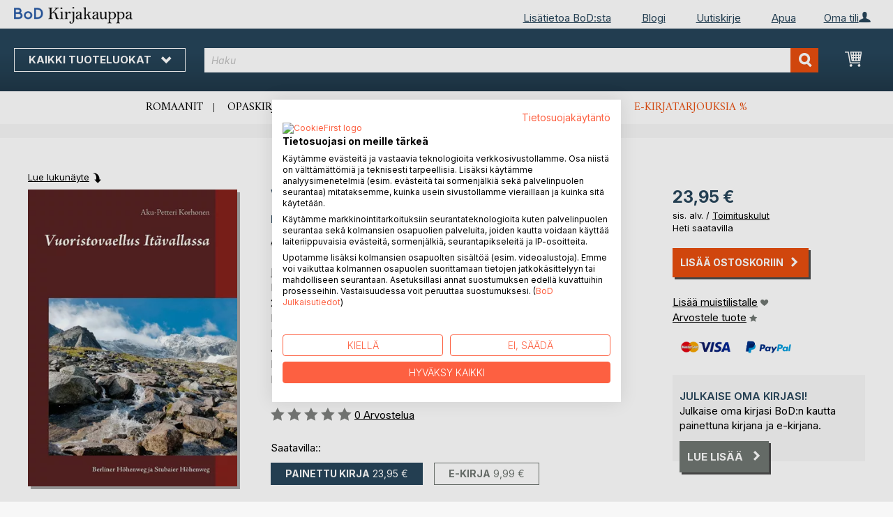

--- FILE ---
content_type: text/html; charset=UTF-8
request_url: https://kirjakauppa.bod.fi/bodshop/product/related/id/174258/
body_size: 1461
content:
 <div class="related-products-header-container"><span class="header">Lisää kirjoja B<span class="no-text-transform">o</span>D:lla</span></div><div class="products wrapper grid products-grid related-products"><ol class="products list items product-items product-slider-slick-container"> <li class="item product product-item"><div class="product-image-container" style="width: 160px"><a href="https://kirjakauppa.bod.fi/majalta-majalle-vaelluksia-dolomiiteilla-aku-petteri-korhonen-9789528082637" class="product photo product-item-photo"><img class="photo image" style="box-shadow: 4px 4px 0 0 rgba(0, 0, 0, 0.35);max-width: 90% !important" src="https://images.bod.com/images/majalta-majalle-vaelluksia-dolomiiteilla-aku-petteri-korhonen-9789528082637.jpg/400/400/Majalta_majalle_vaelluksia_Dolomiiteilla.webp" alt="Majalta majalle vaelluksia Dolomiiteilla"/></a> <div class="product details product-item-details"><div class="slider-info-wrapper"><strong class="product name product-item-name"><a class="product-item-link" title="Majalta majalle vaelluksia Dolomiiteilla" href="https://kirjakauppa.bod.fi/majalta-majalle-vaelluksia-dolomiiteilla-aku-petteri-korhonen-9789528082637">Majalta majalle vaelluksia Dolomii(...)</a></strong> <div class="product-item-author-container">  <span class="product author product-item-author"><a href="https://kirjakauppa.bod.fi/catalogsearch/result/index/?q=Aku-Petteri%20Korhonen&bod_pers_id=9826318" class="product-author-link">Aku-Petteri Korhonen</a></a></span> </div> <div class="price-box price-bs_price" data-role="priceBox">
    <span class="price-container price-ebook_price tax weee">
        <span data-price-type="finalPrice" class="price-wrapper"><span class="price">25,95 €</span></span>
    </span>
</div>
<span class="bod-binding product-item-binding">Painettu kirja</span><br /><div class="price-box price-bs_price" data-role="priceBox">
    <span class="price-container price-ebook_price tax weee">
        <span data-price-type="finalPrice" class="price-wrapper"><span class="price">18,99 €</span></span>
    </span>
</div>
<span class="bod-binding product-item-binding">E-kirja</span> </div></div></div></li>  <li class="item product product-item"><div class="product-image-container" style="width: 160px"><a href="https://kirjakauppa.bod.fi/vaelluksia-itaevallan-ja-saksan-alpeilla-aku-petteri-korhonen-9789528020943" class="product photo product-item-photo"><img class="photo image" style="box-shadow: 4px 4px 0 0 rgba(0, 0, 0, 0.35);max-width: 90% !important" src="https://images.bod.com/images/vaelluksia-itaevallan-ja-saksan-alpeilla-aku-petteri-korhonen-9789528020943.jpg/400/400/Vaelluksia_It%C3%A4vallan_ja_Saksan_Alpeilla.webp" alt="Vaelluksia Itävallan ja Saksan Alpeilla"/></a> <div class="product details product-item-details"><div class="slider-info-wrapper"><strong class="product name product-item-name"><a class="product-item-link" title="Vaelluksia Itävallan ja Saksan Alpeilla" href="https://kirjakauppa.bod.fi/vaelluksia-itaevallan-ja-saksan-alpeilla-aku-petteri-korhonen-9789528020943">Vaelluksia Itävallan ja Saksan Alp(...)</a></strong> <div class="product-item-author-container">  <span class="product author product-item-author"><a href="https://kirjakauppa.bod.fi/catalogsearch/result/index/?q=Aku-Petteri%20Korhonen&bod_pers_id=9826318" class="product-author-link">Aku-Petteri Korhonen</a></a></span> </div> <div class="price-box price-bs_price" data-role="priceBox">
    <span class="price-container price-ebook_price tax weee">
        <span data-price-type="finalPrice" class="price-wrapper"><span class="price">28,95 €</span></span>
    </span>
</div>
<span class="bod-binding product-item-binding">Painettu kirja</span><br /><div class="price-box price-bs_price" data-role="priceBox">
    <span class="price-container price-ebook_price tax weee">
        <span data-price-type="finalPrice" class="price-wrapper"><span class="price">17,99 €</span></span>
    </span>
</div>
<span class="bod-binding product-item-binding">E-kirja</span> </div></div></div></li>  <li class="item product product-item"><div class="product-image-container" style="width: 160px"><a href="https://kirjakauppa.bod.fi/pyreneiden-vuoristossa-atlantilta-vaelimerelle-aku-petteri-korhonen-9789528066941" class="product photo product-item-photo"><img class="photo image" style="box-shadow: 4px 4px 0 0 rgba(0, 0, 0, 0.35);max-width: 90% !important" src="https://images.bod.com/images/pyreneiden-vuoristossa-atlantilta-vaelimerelle-aku-petteri-korhonen-9789528066941.jpg/400/400/Pyreneiden_vuoristossa_Atlantilta_V%C3%A4limerelle.webp" alt="Pyreneiden vuoristossa Atlantilta Välimerelle"/></a> <div class="product details product-item-details"><div class="slider-info-wrapper"><strong class="product name product-item-name"><a class="product-item-link" title="Pyreneiden vuoristossa Atlantilta Välimerelle" href="https://kirjakauppa.bod.fi/pyreneiden-vuoristossa-atlantilta-vaelimerelle-aku-petteri-korhonen-9789528066941">Pyreneiden vuoristossa Atlantilta (...)</a></strong> <div class="product-item-author-container">  <span class="product author product-item-author"><a href="https://kirjakauppa.bod.fi/catalogsearch/result/index/?q=Aku-Petteri%20Korhonen&bod_pers_id=9826318" class="product-author-link">Aku-Petteri Korhonen</a></a></span> </div> <div class="price-box price-bs_price" data-role="priceBox">
    <span class="price-container price-ebook_price tax weee">
        <span data-price-type="finalPrice" class="price-wrapper"><span class="price">27,95 €</span></span>
    </span>
</div>
<span class="bod-binding product-item-binding">Painettu kirja</span><br /><div class="price-box price-bs_price" data-role="priceBox">
    <span class="price-container price-ebook_price tax weee">
        <span data-price-type="finalPrice" class="price-wrapper"><span class="price">18,99 €</span></span>
    </span>
</div>
<span class="bod-binding product-item-binding">E-kirja</span> </div></div></div></li>  <li class="item product product-item"><div class="product-image-container" style="width: 160px"><a href="https://kirjakauppa.bod.fi/vaelluksia-sveitsin-alpeilla-aku-petteri-korhonen-9789528047223" class="product photo product-item-photo"><img class="photo image" style="box-shadow: 4px 4px 0 0 rgba(0, 0, 0, 0.35);max-width: 90% !important" src="https://images.bod.com/images/vaelluksia-sveitsin-alpeilla-aku-petteri-korhonen-9789528047223.jpg/400/400/Vaelluksia_Sveitsin_Alpeilla.webp" alt="Vaelluksia Sveitsin Alpeilla"/></a> <div class="product details product-item-details"><div class="slider-info-wrapper"><strong class="product name product-item-name"><a class="product-item-link" title="Vaelluksia Sveitsin Alpeilla" href="https://kirjakauppa.bod.fi/vaelluksia-sveitsin-alpeilla-aku-petteri-korhonen-9789528047223">Vaelluksia Sveitsin Alpeilla</a></strong> <div class="product-item-author-container">  <span class="product author product-item-author"><a href="https://kirjakauppa.bod.fi/catalogsearch/result/index/?q=Aku-Petteri%20Korhonen&bod_pers_id=9826318" class="product-author-link">Aku-Petteri Korhonen</a></a></span> </div> <div class="price-box price-bs_price" data-role="priceBox">
    <span class="price-container price-ebook_price tax weee">
        <span data-price-type="finalPrice" class="price-wrapper"><span class="price">23,95 €</span></span>
    </span>
</div>
<span class="bod-binding product-item-binding">Painettu kirja</span><br /><div class="price-box price-bs_price" data-role="priceBox">
    <span class="price-container price-ebook_price tax weee">
        <span data-price-type="finalPrice" class="price-wrapper"><span class="price">16,99 €</span></span>
    </span>
</div>
<span class="bod-binding product-item-binding">E-kirja</span> </div></div></div></li>  <li class="item product product-item"><div class="product-image-container" style="width: 160px"><a href="https://kirjakauppa.bod.fi/trekking-over-the-alps-aku-petteri-korhonen-9789528044994" class="product photo product-item-photo"><img class="photo image" style="box-shadow: 4px 4px 0 0 rgba(0, 0, 0, 0.35);max-width: 90% !important" src="https://images.bod.com/images/trekking-over-the-alps-aku-petteri-korhonen-9789528044994.jpg/400/400/TREKKING_OVER_THE_ALPS.webp" alt="TREKKING OVER THE ALPS"/></a> <div class="product details product-item-details"><div class="slider-info-wrapper"><strong class="product name product-item-name"><a class="product-item-link" title="TREKKING OVER THE ALPS" href="https://kirjakauppa.bod.fi/trekking-over-the-alps-aku-petteri-korhonen-9789528044994">TREKKING OVER THE ALPS</a></strong> <div class="product-item-author-container">  <span class="product author product-item-author"><a href="https://kirjakauppa.bod.fi/catalogsearch/result/index/?q=Aku-Petteri%20Korhonen&bod_pers_id=9826318" class="product-author-link">Aku-Petteri Korhonen</a></a></span> </div> <div class="price-box price-bs_price" data-role="priceBox">
    <span class="price-container price-ebook_price tax weee">
        <span data-price-type="finalPrice" class="price-wrapper"><span class="price">25,95 €</span></span>
    </span>
</div>
<span class="bod-binding product-item-binding">Painettu kirja</span><br /><div class="price-box price-bs_price" data-role="priceBox">
    <span class="price-container price-ebook_price tax weee">
        <span data-price-type="finalPrice" class="price-wrapper"><span class="price">18,99 €</span></span>
    </span>
</div>
<span class="bod-binding product-item-binding">E-kirja</span> </div></div></div></li>  <li class="item product product-item"><div class="product-image-container" style="width: 160px"><a href="https://kirjakauppa.bod.fi/vaellus-ranskan-alpeilla-aku-petteri-korhonen-9789528018346" class="product photo product-item-photo"><img class="photo image" style="box-shadow: 4px 4px 0 0 rgba(0, 0, 0, 0.35);max-width: 90% !important" src="https://images.bod.com/images/vaellus-ranskan-alpeilla-aku-petteri-korhonen-9789528018346.jpg/400/400/Vaellus_Ranskan_Alpeilla.webp" alt="Vaellus Ranskan Alpeilla"/></a> <div class="product details product-item-details"><div class="slider-info-wrapper"><strong class="product name product-item-name"><a class="product-item-link" title="Vaellus Ranskan Alpeilla" href="https://kirjakauppa.bod.fi/vaellus-ranskan-alpeilla-aku-petteri-korhonen-9789528018346">Vaellus Ranskan Alpeilla</a></strong> <div class="product-item-author-container">  <span class="product author product-item-author"><a href="https://kirjakauppa.bod.fi/catalogsearch/result/index/?q=Aku-Petteri%20Korhonen&bod_pers_id=9826318" class="product-author-link">Aku-Petteri Korhonen</a></a></span> </div> <div class="price-box price-bs_price" data-role="priceBox">
    <span class="price-container price-ebook_price tax weee">
        <span data-price-type="finalPrice" class="price-wrapper"><span class="price">25,95 €</span></span>
    </span>
</div>
<span class="bod-binding product-item-binding">Painettu kirja</span><br /><div class="price-box price-bs_price" data-role="priceBox">
    <span class="price-container price-ebook_price tax weee">
        <span data-price-type="finalPrice" class="price-wrapper"><span class="price">18,99 €</span></span>
    </span>
</div>
<span class="bod-binding product-item-binding">E-kirja</span> </div></div></div></li>  <li class="item product product-item"><div class="product-image-container" style="width: 160px"><a href="https://kirjakauppa.bod.fi/vaellus-yli-alppien-dream-way-muenchenistae-venetsiaan-aku-petteri-korhonen-9789528004868" class="product photo product-item-photo"><img class="photo image" style="box-shadow: 4px 4px 0 0 rgba(0, 0, 0, 0.35);max-width: 90% !important" src="https://images.bod.com/images/vaellus-yli-alppien-dream-way-muenchenistae-venetsiaan-aku-petteri-korhonen-9789528004868.jpg/400/400/Vaellus_yli_Alppien_-_Dream_Way_M%C3%BCnchenist%C3%A4_Venetsiaan.webp" alt="Vaellus yli Alppien - Dream Way Münchenistä Venetsiaan"/></a> <div class="product details product-item-details"><div class="slider-info-wrapper"><strong class="product name product-item-name"><a class="product-item-link" title="Vaellus yli Alppien - Dream Way Münchenistä Venetsiaan" href="https://kirjakauppa.bod.fi/vaellus-yli-alppien-dream-way-muenchenistae-venetsiaan-aku-petteri-korhonen-9789528004868">Vaellus yli Alppien - Dream Way Mü(...)</a></strong> <div class="product-item-author-container">  <span class="product author product-item-author"><a href="https://kirjakauppa.bod.fi/catalogsearch/result/index/?q=Aku-Petteri%20Korhonen&bod_pers_id=9826318" class="product-author-link">Aku-Petteri Korhonen</a></a></span> </div> <div class="price-box price-bs_price" data-role="priceBox">
    <span class="price-container price-ebook_price tax weee">
        <span data-price-type="finalPrice" class="price-wrapper"><span class="price">23,95 €</span></span>
    </span>
</div>
<span class="bod-binding product-item-binding">Painettu kirja</span><br /><div class="price-box price-bs_price" data-role="priceBox">
    <span class="price-container price-ebook_price tax weee">
        <span data-price-type="finalPrice" class="price-wrapper"><span class="price">14,99 €</span></span>
    </span>
</div>
<span class="bod-binding product-item-binding">E-kirja</span> </div></div></div></li>  <li class="item product product-item"><div class="product-image-container" style="width: 160px"><a href="https://kirjakauppa.bod.fi/vuoristovaellus-pyreneillae-ja-kaupunkiloma-biarritzissa-san-sebastianissa-toulousessa-andorrassa-ja-barcelonassa-aku-petteri-korhonen-9789523394551" class="product photo product-item-photo"><img class="photo image" style="box-shadow: 4px 4px 0 0 rgba(0, 0, 0, 0.35);max-width: 90% !important" src="https://images.bod.com/images/vuoristovaellus-pyreneillae-ja-kaupunkiloma-biarritzissa-san-sebastianissa-toulousessa-andorrassa-ja-barcelonassa-aku-petteri-korhonen-9789523394551.jpg/400/400/Vuoristovaellus_Pyreneill%C3%A4_ja_kaupunkiloma_Biarritzissa%2C_San_Sebastianissa%2C_Toulousessa%2C_Andorrassa_ja_Barcelonassa.webp" alt="Vuoristovaellus Pyreneillä ja kaupunkiloma Biarritzissa, San Sebastianissa, Toulousessa, Andorrassa ja Barcelonassa"/></a> <div class="product details product-item-details"><div class="slider-info-wrapper"><strong class="product name product-item-name"><a class="product-item-link" title="Vuoristovaellus Pyreneillä ja kaupunkiloma Biarritzissa, San Sebastianissa, Toulousessa, Andorrassa ja Barcelonassa" href="https://kirjakauppa.bod.fi/vuoristovaellus-pyreneillae-ja-kaupunkiloma-biarritzissa-san-sebastianissa-toulousessa-andorrassa-ja-barcelonassa-aku-petteri-korhonen-9789523394551">Vuoristovaellus Pyreneillä ja kaup(...)</a></strong> <div class="product-item-author-container">  <span class="product author product-item-author"><a href="https://kirjakauppa.bod.fi/catalogsearch/result/index/?q=Aku-Petteri%20Korhonen&bod_pers_id=9826318" class="product-author-link">Aku-Petteri Korhonen</a></a></span> </div> <div class="price-box price-bs_price" data-role="priceBox">
    <span class="price-container price-ebook_price tax weee">
        <span data-price-type="finalPrice" class="price-wrapper"><span class="price">22,95 €</span></span>
    </span>
</div>
<span class="bod-binding product-item-binding">Painettu kirja</span><br /><div class="price-box price-bs_price" data-role="priceBox">
    <span class="price-container price-ebook_price tax weee">
        <span data-price-type="finalPrice" class="price-wrapper"><span class="price">14,99 €</span></span>
    </span>
</div>
<span class="bod-binding product-item-binding">E-kirja</span> </div></div></div></li>  <li class="item product product-item"><div class="product-image-container" style="width: 160px"><a href="https://kirjakauppa.bod.fi/vuoristovaellus-dolomiiteilla-lapsen-kanssa-aku-petteri-korhonen-9789523189867" class="product photo product-item-photo"><img class="photo image" style="box-shadow: 4px 4px 0 0 rgba(0, 0, 0, 0.35);max-width: 90% !important" src="https://images.bod.com/images/vuoristovaellus-dolomiiteilla-lapsen-kanssa-aku-petteri-korhonen-9789523189867.jpg/400/400/Vuoristovaellus_Dolomiiteilla_lapsen_kanssa.webp" alt="Vuoristovaellus Dolomiiteilla lapsen kanssa"/></a> <div class="product details product-item-details"><div class="slider-info-wrapper"><strong class="product name product-item-name"><a class="product-item-link" title="Vuoristovaellus Dolomiiteilla lapsen kanssa" href="https://kirjakauppa.bod.fi/vuoristovaellus-dolomiiteilla-lapsen-kanssa-aku-petteri-korhonen-9789523189867">Vuoristovaellus Dolomiiteilla laps(...)</a></strong> <div class="product-item-author-container">  <span class="product author product-item-author"><a href="https://kirjakauppa.bod.fi/catalogsearch/result/index/?q=Aku-Petteri%20Korhonen&bod_pers_id=9826318" class="product-author-link">Aku-Petteri Korhonen</a></a></span> </div> <div class="price-box price-bs_price" data-role="priceBox">
    <span class="price-container price-ebook_price tax weee">
        <span data-price-type="finalPrice" class="price-wrapper"><span class="price">23,95 €</span></span>
    </span>
</div>
<span class="bod-binding product-item-binding">Painettu kirja</span><br /><div class="price-box price-bs_price" data-role="priceBox">
    <span class="price-container price-ebook_price tax weee">
        <span data-price-type="finalPrice" class="price-wrapper"><span class="price">9,99 €</span></span>
    </span>
</div>
<span class="bod-binding product-item-binding">E-kirja</span> </div></div></div></li>  <li class="item product product-item"><div class="product-image-container" style="width: 160px"><a href="https://kirjakauppa.bod.fi/haute-route-travelogue-from-chamonix-to-zermatt-hike-aku-petteri-korhonen-9789523184435" class="product photo product-item-photo"><img class="photo image" style="box-shadow: 4px 4px 0 0 rgba(0, 0, 0, 0.35);max-width: 90% !important" src="https://images.bod.com/images/haute-route-travelogue-from-chamonix-to-zermatt-hike-aku-petteri-korhonen-9789523184435.jpg/400/400/Haute_Route_-_Travelogue_from_Chamonix_to_Zermatt_hike.webp" alt="Haute Route - Travelogue from Chamonix to Zermatt hike"/></a> <div class="product details product-item-details"><div class="slider-info-wrapper"><strong class="product name product-item-name"><a class="product-item-link" title="Haute Route - Travelogue from Chamonix to Zermatt hike" href="https://kirjakauppa.bod.fi/haute-route-travelogue-from-chamonix-to-zermatt-hike-aku-petteri-korhonen-9789523184435">Haute Route - Travelogue from Cham(...)</a></strong> <div class="product-item-author-container">  <span class="product author product-item-author"><a href="https://kirjakauppa.bod.fi/catalogsearch/result/index/?q=Aku-Petteri%20Korhonen&bod_pers_id=9826318" class="product-author-link">Aku-Petteri Korhonen</a></a></span> </div> <div class="price-box price-bs_price" data-role="priceBox">
    <span class="price-container price-ebook_price tax weee">
        <span data-price-type="finalPrice" class="price-wrapper"><span class="price">25,95 €</span></span>
    </span>
</div>
<span class="bod-binding product-item-binding">Painettu kirja</span><br /><div class="price-box price-bs_price" data-role="priceBox">
    <span class="price-container price-ebook_price tax weee">
        <span data-price-type="finalPrice" class="price-wrapper"><span class="price">13,99 €</span></span>
    </span>
</div>
<span class="bod-binding product-item-binding">E-kirja</span> </div></div></div></li>  <li class="item product product-item"><div class="product-image-container" style="width: 160px"><a href="https://kirjakauppa.bod.fi/vuoristovaellus-chamonixsta-nizzaan-aku-petteri-korhonen-9789523184701" class="product photo product-item-photo"><img class="photo image" style="box-shadow: 4px 4px 0 0 rgba(0, 0, 0, 0.35);max-width: 90% !important" src="https://images.bod.com/images/vuoristovaellus-chamonixsta-nizzaan-aku-petteri-korhonen-9789523184701.jpg/400/400/Vuoristovaellus_Chamonix%27sta_Nizzaan.webp" alt="Vuoristovaellus Chamonix&#039;sta Nizzaan"/></a> <div class="product details product-item-details"><div class="slider-info-wrapper"><strong class="product name product-item-name"><a class="product-item-link" title="Vuoristovaellus Chamonix&#039;sta Nizzaan" href="https://kirjakauppa.bod.fi/vuoristovaellus-chamonixsta-nizzaan-aku-petteri-korhonen-9789523184701">Vuoristovaellus Chamonix'sta Nizzaan</a></strong> <div class="product-item-author-container">  <span class="product author product-item-author"><a href="https://kirjakauppa.bod.fi/catalogsearch/result/index/?q=Aku-Petteri%20Korhonen&bod_pers_id=9826318" class="product-author-link">Aku-Petteri Korhonen</a></a></span> </div> <div class="price-box price-bs_price" data-role="priceBox">
    <span class="price-container price-ebook_price tax weee">
        <span data-price-type="finalPrice" class="price-wrapper"><span class="price">31,50 €</span></span>
    </span>
</div>
<span class="bod-binding product-item-binding">Painettu kirja</span><br /><div class="price-box price-bs_price" data-role="priceBox">
    <span class="price-container price-ebook_price tax weee">
        <span data-price-type="finalPrice" class="price-wrapper"><span class="price">16,99 €</span></span>
    </span>
</div>
<span class="bod-binding product-item-binding">E-kirja</span> </div></div></div></li>  <li class="item product product-item"><div class="product-image-container" style="width: 160px"><a href="https://kirjakauppa.bod.fi/haute-route-aku-petteri-korhonen-9789522869821" class="product photo product-item-photo"><img class="photo image" style="box-shadow: 4px 4px 0 0 rgba(0, 0, 0, 0.35);max-width: 90% !important" src="https://images.bod.com/images/haute-route-aku-petteri-korhonen-9789522869821.jpg/400/400/Haute_Route.webp" alt="Haute Route"/></a> <div class="product details product-item-details"><div class="slider-info-wrapper"><strong class="product name product-item-name"><a class="product-item-link" title="Haute Route" href="https://kirjakauppa.bod.fi/haute-route-aku-petteri-korhonen-9789522869821">Haute Route</a></strong> <div class="product-item-author-container">  <span class="product author product-item-author"><a href="https://kirjakauppa.bod.fi/catalogsearch/result/index/?q=Aku-Petteri%20Korhonen&bod_pers_id=9826318" class="product-author-link">Aku-Petteri Korhonen</a></a></span> </div> <div class="price-box price-bs_price" data-role="priceBox">
    <span class="price-container price-ebook_price tax weee">
        <span data-price-type="finalPrice" class="price-wrapper"><span class="price">27,95 €</span></span>
    </span>
</div>
<span class="bod-binding product-item-binding">Painettu kirja</span><br /><div class="price-box price-bs_price" data-role="priceBox">
    <span class="price-container price-ebook_price tax weee">
        <span data-price-type="finalPrice" class="price-wrapper"><span class="price">15,99 €</span></span>
    </span>
</div>
<span class="bod-binding product-item-binding">E-kirja</span> </div></div></div></li>  <li class="item product product-item"><div class="product-image-container" style="width: 160px"><a href="https://kirjakauppa.bod.fi/italian-cinque-terre-mielessaein-markku-kiskola-9789528094074" class="product photo product-item-photo"><img class="photo image" style="box-shadow: 4px 4px 0 0 rgba(0, 0, 0, 0.35);max-width: 90% !important" src="https://images.bod.com/images/italian-cinque-terre-mielessaein-markku-kiskola-9789528094074.jpg/400/400/Italian_Cinque_Terre_mieless%C3%A4in.webp" alt="Italian Cinque Terre mielessäin"/></a> <div class="product details product-item-details"><div class="slider-info-wrapper"><strong class="product name product-item-name"><a class="product-item-link" title="Italian Cinque Terre mielessäin" href="https://kirjakauppa.bod.fi/italian-cinque-terre-mielessaein-markku-kiskola-9789528094074">Italian Cinque Terre mielessäin</a></strong> <div class="product-item-author-container">  <span class="product author product-item-author"><a href="https://kirjakauppa.bod.fi/catalogsearch/result/index/?q=Markku%20Kiskola&bod_pers_id=11601549" class="product-author-link">Markku Kiskola</a></a></span> </div> <div class="price-box price-bs_price" data-role="priceBox">
    <span class="price-container price-ebook_price tax weee">
        <span data-price-type="finalPrice" class="price-wrapper"><span class="price">24,90 €</span></span>
    </span>
</div>
<span class="bod-binding product-item-binding">Painettu kirja</span><br /><div class="price-box price-bs_price" data-role="priceBox">
    <span class="price-container price-ebook_price tax weee">
        <span data-price-type="finalPrice" class="price-wrapper"><span class="price">9,49 €</span></span>
    </span>
</div>
<span class="bod-binding product-item-binding">E-kirja</span> </div></div></div></li>  <li class="item product product-item"><div class="product-image-container" style="width: 160px"><a href="https://kirjakauppa.bod.fi/omavaraisen-kaesikirja-timo-tynkkynen-9789528044505" class="product photo product-item-photo"><img class="photo image" style="box-shadow: 4px 4px 0 0 rgba(0, 0, 0, 0.35);max-width: 90% !important" src="https://images.bod.com/images/omavaraisen-kaesikirja-timo-tynkkynen-9789528044505.jpg/400/400/Omavaraisen_k%C3%A4sikirja.webp" alt="Omavaraisen käsikirja"/></a> <div class="product details product-item-details"><div class="slider-info-wrapper"><strong class="product name product-item-name"><a class="product-item-link" title="Omavaraisen käsikirja" href="https://kirjakauppa.bod.fi/omavaraisen-kaesikirja-timo-tynkkynen-9789528044505">Omavaraisen käsikirja</a></strong> <div class="product-item-author-container">  <span class="product author product-item-author"><a href="https://kirjakauppa.bod.fi/catalogsearch/result/index/?q=Timo%20Tynkkynen&bod_pers_id=12689117" class="product-author-link">Timo Tynkkynen</a></a></span> </div> <div class="price-box price-bs_price" data-role="priceBox">
    <span class="price-container price-ebook_price tax weee">
        <span data-price-type="finalPrice" class="price-wrapper"><span class="price">17,95 €</span></span>
    </span>
</div>
<span class="bod-binding product-item-binding">Painettu kirja</span><br /><div class="price-box price-bs_price" data-role="priceBox">
    <span class="price-container price-ebook_price tax weee">
        <span data-price-type="finalPrice" class="price-wrapper"><span class="price">10,99 €</span></span>
    </span>
</div>
<span class="bod-binding product-item-binding">E-kirja</span> </div></div></div></li>  <li class="item product product-item"><div class="product-image-container" style="width: 160px"><a href="https://kirjakauppa.bod.fi/thaimaa-viitoitti-miehen-tien-kurt-nirvana-koponen-9789528028598" class="product photo product-item-photo"><img class="photo image" style="box-shadow: 4px 4px 0 0 rgba(0, 0, 0, 0.35);max-width: 90% !important" src="https://images.bod.com/images/thaimaa-viitoitti-miehen-tien-kurt-nirvana-koponen-9789528028598.jpg/400/400/Thaimaa_viitoitti_miehen_tien.webp" alt="Thaimaa viitoitti miehen tien"/></a> <div class="product details product-item-details"><div class="slider-info-wrapper"><strong class="product name product-item-name"><a class="product-item-link" title="Thaimaa viitoitti miehen tien" href="https://kirjakauppa.bod.fi/thaimaa-viitoitti-miehen-tien-kurt-nirvana-koponen-9789528028598">Thaimaa viitoitti miehen tien</a></strong> <div class="product-item-author-container">  <span class="product author product-item-author"><a href="https://kirjakauppa.bod.fi/catalogsearch/result/index/?q=Kurt%20%22Nirvana%22%20Koponen&bod_pers_id=11093823" class="product-author-link">Kurt "Nirvana" Koponen</a></a></span> </div> <div class="price-box price-bs_price" data-role="priceBox">
    <span class="price-container price-ebook_price tax weee">
        <span data-price-type="finalPrice" class="price-wrapper"><span class="price">17,90 €</span></span>
    </span>
</div>
<span class="bod-binding product-item-binding">Painettu kirja</span><br /><div class="price-box price-bs_price" data-role="priceBox">
    <span class="price-container price-ebook_price tax weee">
        <span data-price-type="finalPrice" class="price-wrapper"><span class="price">6,99 €</span></span>
    </span>
</div>
<span class="bod-binding product-item-binding">E-kirja</span> </div></div></div></li> </ol></div><script type="text/javascript">
    require(['jquery', 'slick'], function ($) {
        $(function () {
            const sliderContainer = $('.product-slider-slick-container');
            sliderContainer.slick({
                dots:           true,
                infinite:       true,
                slidesToShow:   5,
                slidesToScroll: 5,
                speed:          500,
                autoplay:       false,
                autoplaySpeed:  1000,
                cssEase:        'linear',
                responsive:     [
                    {
                        breakpoint: 1024,
                        settings:   {
                            slidesToShow:   3,
                            slidesToScroll: 2
                        }
                    },
                    {
                        breakpoint: 768,
                        settings:   {
                            slidesToShow:   2,
                            slidesToScroll: 1,
                            dots:           false
                        }
                    },
                    {
                        breakpoint: 480,
                        settings:   {
                            slidesToShow:   1,
                            slidesToScroll: 1,
                            dots:           false
                        }
                    }
                ]
            });

            sliderContainer.on('afterChange', function () {
                document.activeElement.blur();
            });

            $('#bestseller-switcher-buttons-print').on('click', function (event) {
                const clickedMediumButton = $(this);

                if (!clickedMediumButton.hasClass('selected')) {
                    clickedMediumButton.removeClass('unselected').addClass('selected');
                    $('#bestseller-switcher-buttons-ebook').removeClass('selected').addClass('unselected');
                    $('.bestseller-caroussell-medium-container.ebook').css({"visibility": "hidden", "height": "0px"});
                    $('.bestseller-caroussell-medium-container.print').css({"visibility": "visible", "height": "auto"});
                }
            });

            $('#bestseller-switcher-buttons-ebook').on('click', function (event) {
                const clickedMediumButton = $(this);

                if (!clickedMediumButton.hasClass('selected')) {
                    clickedMediumButton.removeClass('unselected').addClass('selected');
                    $('#bestseller-switcher-buttons-print').removeClass('selected').addClass('unselected');
                    $('.bestseller-caroussell-medium-container.print').css({"visibility": "hidden", "height": "0px"});
                    $('.bestseller-caroussell-medium-container.ebook').css({"visibility": "visible", "height": "auto"});
                }
            });
            $('.bestseller-caroussell-medium-container.ebook').css({"visibility": "hidden", "height": "0px"});
        })
    });</script>